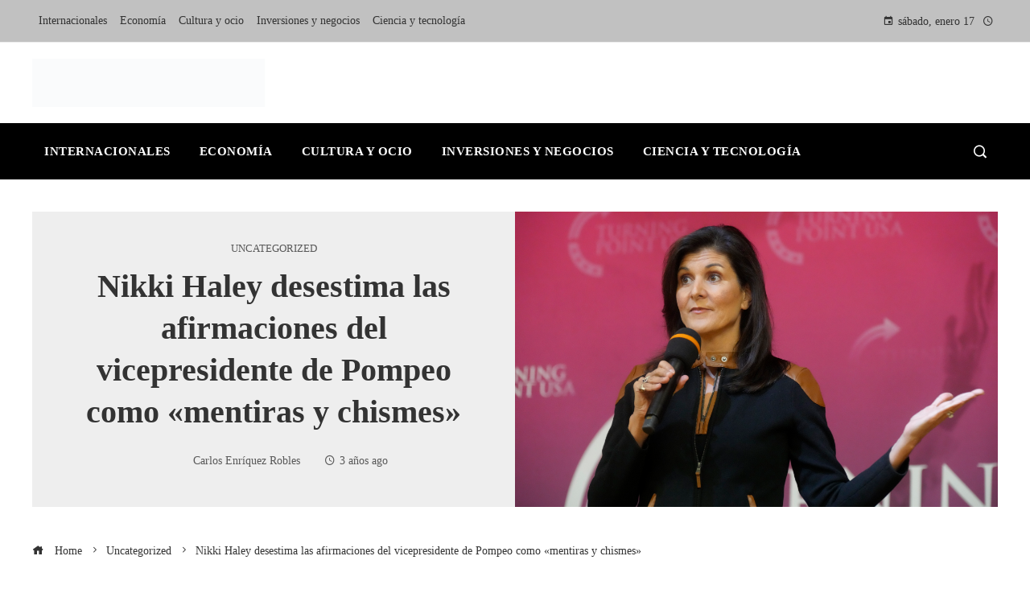

--- FILE ---
content_type: text/html; charset=UTF-8
request_url: https://puntvisual.com/nikki-haley-desestima-las-afirmaciones-del-vicepresidente-de-pompeo-como-mentiras-y-chismes/
body_size: 10676
content:
<!DOCTYPE html><html lang="es"><head><script data-no-optimize="1">var litespeed_docref=sessionStorage.getItem("litespeed_docref");litespeed_docref&&(Object.defineProperty(document,"referrer",{get:function(){return litespeed_docref}}),sessionStorage.removeItem("litespeed_docref"));</script> <meta charset="UTF-8"><meta name="viewport" content="width=device-width, initial-scale=1"><link rel="profile" href="https://gmpg.org/xfn/11"><link rel="pingback" href="https://puntvisual.com/xmlrpc.php"><meta name='robots' content='index, follow, max-image-preview:large, max-snippet:-1, max-video-preview:-1' /><title>Nikki Haley desestima las afirmaciones del vicepresidente de Pompeo como &quot;mentiras y chismes&quot;</title><meta name="description" content="El vicepresidente de Trump, Mike Pence, es un amigo, dijo, y agregó que nunca ha hablado de postularse para un cargo con nadie en la administración. Haley" /><link rel="canonical" href="https://puntvisual.com/nikki-haley-desestima-las-afirmaciones-del-vicepresidente-de-pompeo-como-mentiras-y-chismes/" /><meta property="og:locale" content="es_ES" /><meta property="og:type" content="article" /><meta property="og:title" content="Nikki Haley desestima las afirmaciones del vicepresidente de Pompeo como &quot;mentiras y chismes&quot;" /><meta property="og:description" content="El vicepresidente de Trump, Mike Pence, es un amigo, dijo, y agregó que nunca ha hablado de postularse para un cargo con nadie en la administración. Haley" /><meta property="og:url" content="https://puntvisual.com/nikki-haley-desestima-las-afirmaciones-del-vicepresidente-de-pompeo-como-mentiras-y-chismes/" /><meta property="og:site_name" content="Puntvisual" /><meta property="article:published_time" content="2023-01-31T16:38:16+00:00" /><meta property="og:image" content="https://static.politico.com/52/4d/e334cb744abf8a54a086bb42dc7d/haley-51675.jpg" /><meta name="author" content="Carlos Enríquez Robles" /><meta name="twitter:card" content="summary_large_image" /><meta name="twitter:image" content="https://static.politico.com/52/4d/e334cb744abf8a54a086bb42dc7d/haley-51675.jpg" /><meta name="twitter:label1" content="Escrito por" /><meta name="twitter:data1" content="Carlos Enríquez Robles" /><meta name="twitter:label2" content="Tiempo de lectura" /><meta name="twitter:data2" content="1 minuto" /> <script type="application/ld+json" class="yoast-schema-graph">{"@context":"https://schema.org","@graph":[{"@type":"Article","@id":"https://puntvisual.com/nikki-haley-desestima-las-afirmaciones-del-vicepresidente-de-pompeo-como-mentiras-y-chismes/#article","isPartOf":{"@id":"https://puntvisual.com/nikki-haley-desestima-las-afirmaciones-del-vicepresidente-de-pompeo-como-mentiras-y-chismes/"},"author":{"name":"Carlos Enríquez Robles","@id":"https://puntvisual.com/#/schema/person/5ea814dd50fddf1567bc26f79bfeeb14"},"headline":"Nikki Haley desestima las afirmaciones del vicepresidente de Pompeo como «mentiras y chismes»","datePublished":"2023-01-31T16:38:16+00:00","mainEntityOfPage":{"@id":"https://puntvisual.com/nikki-haley-desestima-las-afirmaciones-del-vicepresidente-de-pompeo-como-mentiras-y-chismes/"},"wordCount":160,"publisher":{"@id":"https://puntvisual.com/#organization"},"image":["https://static.politico.com/52/4d/e334cb744abf8a54a086bb42dc7d/haley-51675.jpg"],"thumbnailUrl":"https://static.politico.com/52/4d/e334cb744abf8a54a086bb42dc7d/haley-51675.jpg","articleSection":["Uncategorized"],"inLanguage":"es"},{"@type":"WebPage","@id":"https://puntvisual.com/nikki-haley-desestima-las-afirmaciones-del-vicepresidente-de-pompeo-como-mentiras-y-chismes/","url":"https://puntvisual.com/nikki-haley-desestima-las-afirmaciones-del-vicepresidente-de-pompeo-como-mentiras-y-chismes/","name":"Nikki Haley desestima las afirmaciones del vicepresidente de Pompeo como \"mentiras y chismes\"","isPartOf":{"@id":"https://puntvisual.com/#website"},"primaryImageOfPage":"https://static.politico.com/52/4d/e334cb744abf8a54a086bb42dc7d/haley-51675.jpg","image":["https://static.politico.com/52/4d/e334cb744abf8a54a086bb42dc7d/haley-51675.jpg"],"thumbnailUrl":"https://static.politico.com/52/4d/e334cb744abf8a54a086bb42dc7d/haley-51675.jpg","datePublished":"2023-01-31T16:38:16+00:00","description":"El vicepresidente de Trump, Mike Pence, es un amigo, dijo, y agregó que nunca ha hablado de postularse para un cargo con nadie en la administración. Haley","breadcrumb":{"@id":"https://puntvisual.com/nikki-haley-desestima-las-afirmaciones-del-vicepresidente-de-pompeo-como-mentiras-y-chismes/#breadcrumb"},"inLanguage":"es","potentialAction":[{"@type":"ReadAction","target":["https://puntvisual.com/nikki-haley-desestima-las-afirmaciones-del-vicepresidente-de-pompeo-como-mentiras-y-chismes/"]}]},{"@type":"ImageObject","inLanguage":"es","@id":"https://puntvisual.com/nikki-haley-desestima-las-afirmaciones-del-vicepresidente-de-pompeo-como-mentiras-y-chismes/#primaryimage","url":"https://static.politico.com/52/4d/e334cb744abf8a54a086bb42dc7d/haley-51675.jpg","contentUrl":"https://static.politico.com/52/4d/e334cb744abf8a54a086bb42dc7d/haley-51675.jpg"},{"@type":"BreadcrumbList","@id":"https://puntvisual.com/nikki-haley-desestima-las-afirmaciones-del-vicepresidente-de-pompeo-como-mentiras-y-chismes/#breadcrumb","itemListElement":[{"@type":"ListItem","position":1,"name":"Home","item":"https://puntvisual.com/"},{"@type":"ListItem","position":2,"name":"Blog","item":"https://puntvisual.com/blog/"},{"@type":"ListItem","position":3,"name":"Nikki Haley desestima las afirmaciones del vicepresidente de Pompeo como «mentiras y chismes»"}]},{"@type":"WebSite","@id":"https://puntvisual.com/#website","url":"https://puntvisual.com/","name":"Puntvisual","description":"Encuentre las &uacute;ltimas noticias e informaci&oacute;n","publisher":{"@id":"https://puntvisual.com/#organization"},"potentialAction":[{"@type":"SearchAction","target":{"@type":"EntryPoint","urlTemplate":"https://puntvisual.com/?s={search_term_string}"},"query-input":{"@type":"PropertyValueSpecification","valueRequired":true,"valueName":"search_term_string"}}],"inLanguage":"es"},{"@type":"Organization","@id":"https://puntvisual.com/#organization","name":"Puntvisual","url":"https://puntvisual.com/","logo":{"@type":"ImageObject","inLanguage":"es","@id":"https://puntvisual.com/#/schema/logo/image/","url":"https://puntvisual.com/wp-content/uploads/2026/01/cropped-Copia-de-Copia-de-Copia-de-Las-Noticias-944-x-534-px-1500-x-300-px-4.png","contentUrl":"https://puntvisual.com/wp-content/uploads/2026/01/cropped-Copia-de-Copia-de-Copia-de-Las-Noticias-944-x-534-px-1500-x-300-px-4.png","width":1452,"height":300,"caption":"Puntvisual"},"image":{"@id":"https://puntvisual.com/#/schema/logo/image/"}},{"@type":"Person","@id":"https://puntvisual.com/#/schema/person/5ea814dd50fddf1567bc26f79bfeeb14","name":"Carlos Enríquez Robles","image":{"@type":"ImageObject","inLanguage":"es","@id":"https://puntvisual.com/#/schema/person/image/","url":"https://puntvisual.com/wp-content/litespeed/avatar/eca5b5b5a7d62d8b622a8fc86bea0250.jpg?ver=1768321621","contentUrl":"https://puntvisual.com/wp-content/litespeed/avatar/eca5b5b5a7d62d8b622a8fc86bea0250.jpg?ver=1768321621","caption":"Carlos Enríquez Robles"},"sameAs":["https://puntvisual.com"],"url":"https://puntvisual.com/administrador/robles-carlos-enriquez/"}]}</script> <link rel='dns-prefetch' href='//www.googletagmanager.com' /><link rel='dns-prefetch' href='//fonts.googleapis.com' /><link rel='dns-prefetch' href='//connect.facebook.net' /><link rel='dns-prefetch' href='//facebook.com' /><link rel='dns-prefetch' href='//fonts.gstatic.com' /><link rel='dns-prefetch' href='//google.com' /><link rel='dns-prefetch' href='//googleads.g.doubleclick.net' /><link rel='dns-prefetch' href='//googleadservices.com' /><link rel='dns-prefetch' href='//googletagmanager.com' /><link rel="alternate" type="application/rss+xml" title="Puntvisual &raquo; Feed" href="https://puntvisual.com/feed/" /><link rel="alternate" title="oEmbed (JSON)" type="application/json+oembed" href="https://puntvisual.com/wp-json/oembed/1.0/embed?url=https%3A%2F%2Fpuntvisual.com%2Fnikki-haley-desestima-las-afirmaciones-del-vicepresidente-de-pompeo-como-mentiras-y-chismes%2F" /><link rel="alternate" title="oEmbed (XML)" type="text/xml+oembed" href="https://puntvisual.com/wp-json/oembed/1.0/embed?url=https%3A%2F%2Fpuntvisual.com%2Fnikki-haley-desestima-las-afirmaciones-del-vicepresidente-de-pompeo-como-mentiras-y-chismes%2F&#038;format=xml" /><link data-optimized="2" rel="stylesheet" href="https://puntvisual.com/wp-content/litespeed/css/044f7f8b32c086183d5ef6780e1d46aa.css?ver=975a1" /> <script type="litespeed/javascript" data-src="https://puntvisual.com/wp-includes/js/jquery/jquery.min.js" id="jquery-core-js"></script> 
 <script type="litespeed/javascript" data-src="https://www.googletagmanager.com/gtag/js?id=G-5CYB6TVG27" id="google_gtagjs-js"></script> <script id="google_gtagjs-js-after" type="litespeed/javascript">window.dataLayer=window.dataLayer||[];function gtag(){dataLayer.push(arguments)}
gtag("set","linker",{"domains":["puntvisual.com"]});gtag("js",new Date());gtag("set","developer_id.dZTNiMT",!0);gtag("config","G-5CYB6TVG27")</script> <link rel="https://api.w.org/" href="https://puntvisual.com/wp-json/" /><link rel="alternate" title="JSON" type="application/json" href="https://puntvisual.com/wp-json/wp/v2/posts/4491" /><link rel="EditURI" type="application/rsd+xml" title="RSD" href="https://puntvisual.com/xmlrpc.php?rsd" /><meta name="generator" content="Site Kit by Google 1.168.0" />
 <script type="application/ld+json">{"@context":"https://schema.org","@graph":[{"@type":"ImageObject","@id":"https://static.politico.com/52/4d/e334cb744abf8a54a086bb42dc7d/haley-51675.jpg","url":"https://static.politico.com/52/4d/e334cb744abf8a54a086bb42dc7d/haley-51675.jpg","contentUrl":"https://static.politico.com/52/4d/e334cb744abf8a54a086bb42dc7d/haley-51675.jpg","mainEntityOfPage":"https://puntvisual.com/nikki-haley-desestima-las-afirmaciones-del-vicepresidente-de-pompeo-como-mentiras-y-chismes/"}]}</script> <link rel="preload" as="image" href="https://static.politico.com/52/4d/e334cb744abf8a54a086bb42dc7d/haley-51675.jpg"><link rel="preload" as="image" href="https://images.euronews.com/articles/stories/09/61/10/10/1536x864_cmsv2_a2f0a116-046a-5c15-b4c1-a7cbc17728d8-9611010.jpg"><link rel="preload" as="image" href="https://images.pexels.com/photos/35555627/pexels-photo-35555627.jpeg?auto=compress&#038;cs=tinysrgb&#038;fit=crop&#038;h=627&#038;w=1200"><link rel="preload" as="image" href="https://images.pexels.com/photos/41953/earth-blue-planet-globe-planet-41953.jpeg?auto=compress&#038;cs=tinysrgb&#038;fit=crop&#038;h=627&#038;w=1200"><link rel="preload" as="image" href="https://images.pexels.com/photos/30541579/pexels-photo-30541579.jpeg?auto=compress&#038;cs=tinysrgb&#038;fit=crop&#038;h=627&#038;w=1200"><link rel="preload" as="image" href="https://s3.amazonaws.com/arc-wordpress-client-uploads/infobae-wp/wp-content/uploads/2016/10/31171801/maduro-cilia-flores-1920.jpg"><link rel="preload" as="image" href="https://s.yimg.com/ny/api/res/1.2/bK9zvyV8tSjp6OVtIJyd6w--/YXBwaWQ9aGlnaGxhbmRlcjt3PTk2MDtoPTY0MDtjZj13ZWJw/https://media.zenfs.com/es/reuters.com/673bf9522bca345466b6386636e9467e"></head><body data-rsssl=1 id="ht-body" class="wp-singular post-template-default single single-post postid-4491 single-format-standard wp-custom-logo wp-embed-responsive wp-theme-viral-pro group-blog ht-right-sidebar ht-single-layout6 ht-top-header-on ht-sticky-header ht-sticky-sidebar ht-wide ht-header-style5 ht-sidebar-style6 ht-thumb-rotate-zoom-in ht-block-title-style7"><div id="ht-page"><header id="ht-masthead" class="ht-site-header ht-header-five hover-style7 ht-tagline-inline-logo ht-no-border" ><div class="ht-top-header"><div class="ht-container"><div class="ht-th-left th-menu"><ul id="menu-menu-principal" class="ht-clearfix"><li id="menu-item-105268" class="menu-item menu-item-type-taxonomy menu-item-object-category menu-item-105268"><a href="https://puntvisual.com/categoria/internacionales/"><span class="mm-menu-title">Internacionales</span></a></li><li id="menu-item-957" class="menu-item menu-item-type-taxonomy menu-item-object-category menu-item-957"><a href="https://puntvisual.com/categoria/economia/"><span class="mm-menu-title">Economía</span></a></li><li id="menu-item-105267" class="menu-item menu-item-type-taxonomy menu-item-object-category menu-item-105267"><a href="https://puntvisual.com/categoria/cultura/"><span class="mm-menu-title">Cultura y ocio</span></a></li><li id="menu-item-105426" class="menu-item menu-item-type-taxonomy menu-item-object-category menu-item-105426"><a href="https://puntvisual.com/categoria/empresas/"><span class="mm-menu-title">Inversiones y negocios</span></a></li><li id="menu-item-105425" class="menu-item menu-item-type-taxonomy menu-item-object-category menu-item-105425"><a href="https://puntvisual.com/categoria/tecnologia/"><span class="mm-menu-title">Ciencia y tecnología</span></a></li></ul></div><div class="ht-th-right th-date">
<span><i class="mdi mdi-calendar"></i>sábado, enero 17</span><span><i class="mdi mdi-clock-time-four-outline"></i><span class="vl-time"></span></span></div></div></div><div class="ht-middle-header"><div class="ht-container"><div id="ht-site-branding" >
<a href="https://puntvisual.com/" class="custom-logo-link" rel="home"><img data-lazyloaded="1" src="[data-uri]" width="1452" height="300" data-src="https://puntvisual.com/wp-content/uploads/2026/01/cropped-Copia-de-Copia-de-Copia-de-Las-Noticias-944-x-534-px-1500-x-300-px-4.png" class="custom-logo" alt="Puntvisual" decoding="async" fetchpriority="high" data-srcset="https://puntvisual.com/wp-content/uploads/2026/01/cropped-Copia-de-Copia-de-Copia-de-Las-Noticias-944-x-534-px-1500-x-300-px-4.png 1452w, https://puntvisual.com/wp-content/uploads/2026/01/cropped-Copia-de-Copia-de-Copia-de-Las-Noticias-944-x-534-px-1500-x-300-px-4-300x62.png 300w, https://puntvisual.com/wp-content/uploads/2026/01/cropped-Copia-de-Copia-de-Copia-de-Las-Noticias-944-x-534-px-1500-x-300-px-4-1024x212.png 1024w, https://puntvisual.com/wp-content/uploads/2026/01/cropped-Copia-de-Copia-de-Copia-de-Las-Noticias-944-x-534-px-1500-x-300-px-4-768x159.png 768w" data-sizes="(max-width: 1452px) 100vw, 1452px" /></a></div></div></div><div class="ht-header"><div class="ht-container"><nav id="ht-site-navigation" class="ht-main-navigation" ><div class="ht-menu ht-clearfix"><ul id="menu-menu-principal-1" class="ht-clearfix"><li class="menu-item menu-item-type-taxonomy menu-item-object-category menu-item-105268"><a href="https://puntvisual.com/categoria/internacionales/" class="menu-link"><span class="mm-menu-title">Internacionales</span></a></li><li class="menu-item menu-item-type-taxonomy menu-item-object-category menu-item-957"><a href="https://puntvisual.com/categoria/economia/" class="menu-link"><span class="mm-menu-title">Economía</span></a></li><li class="menu-item menu-item-type-taxonomy menu-item-object-category menu-item-105267"><a href="https://puntvisual.com/categoria/cultura/" class="menu-link"><span class="mm-menu-title">Cultura y ocio</span></a></li><li class="menu-item menu-item-type-taxonomy menu-item-object-category menu-item-105426"><a href="https://puntvisual.com/categoria/empresas/" class="menu-link"><span class="mm-menu-title">Inversiones y negocios</span></a></li><li class="menu-item menu-item-type-taxonomy menu-item-object-category menu-item-105425"><a href="https://puntvisual.com/categoria/tecnologia/" class="menu-link"><span class="mm-menu-title">Ciencia y tecnología</span></a></li></ul></div></nav><div class="ht-search-button" ><a href="#"><i class="icofont-search-1"></i></a></div><div id="ht-mobile-menu" class="menu-menu-principal-container"><div class="menu-collapser" ><div class="collapse-button"><span class="icon-bar"></span><span class="icon-bar"></span><span class="icon-bar"></span></div></div><ul id="ht-responsive-menu" class="menu"><li class="menu-item menu-item-type-taxonomy menu-item-object-category menu-item-105268"><a href="https://puntvisual.com/categoria/internacionales/" class="menu-link"><span class="mm-menu-title">Internacionales</span></a></li><li class="menu-item menu-item-type-taxonomy menu-item-object-category menu-item-957"><a href="https://puntvisual.com/categoria/economia/" class="menu-link"><span class="mm-menu-title">Economía</span></a></li><li class="menu-item menu-item-type-taxonomy menu-item-object-category menu-item-105267"><a href="https://puntvisual.com/categoria/cultura/" class="menu-link"><span class="mm-menu-title">Cultura y ocio</span></a></li><li class="menu-item menu-item-type-taxonomy menu-item-object-category menu-item-105426"><a href="https://puntvisual.com/categoria/empresas/" class="menu-link"><span class="mm-menu-title">Inversiones y negocios</span></a></li><li class="menu-item menu-item-type-taxonomy menu-item-object-category menu-item-105425"><a href="https://puntvisual.com/categoria/tecnologia/" class="menu-link"><span class="mm-menu-title">Ciencia y tecnología</span></a></li></ul></div></div></div></header><div id="ht-content" class="ht-site-content ht-clearfix"><article id="post-4491" class="post-4491 post type-post status-publish format-standard has-post-thumbnail hentry category-uncategorized" ><div class="ht-container"><div class="entry-header"><div class="entry-header-wrapper"><div class="single-entry-category"><a href="https://puntvisual.com/categoria/uncategorized/" rel="category tag">Uncategorized</a></div><h1 class="entry-title">Nikki Haley desestima las afirmaciones del vicepresidente de Pompeo como «mentiras y chismes»</h1><div class="single-entry-meta">
<span class="entry-author"> <img alt='' src="[data-uri]" data-lazy-type="image" data-lazy-src='https://puntvisual.com/wp-content/litespeed/avatar/f901bb56e09c340b02cd33b2f905ee6c.jpg?ver=1768321621' data-lazy-srcset='https://puntvisual.com/wp-content/litespeed/avatar/8f4a5fe4dd69ebf492afe7f6d8c68d66.jpg?ver=1768321621 2x' class='lazy lazy-hidden avatar avatar-32 photo' height='32' width='32' decoding='async'/><noscript><img alt='' src='https://puntvisual.com/wp-content/litespeed/avatar/f901bb56e09c340b02cd33b2f905ee6c.jpg?ver=1768321621' srcset='https://puntvisual.com/wp-content/litespeed/avatar/8f4a5fe4dd69ebf492afe7f6d8c68d66.jpg?ver=1768321621 2x' class='avatar avatar-32 photo' height='32' width='32' decoding='async'/></noscript><span class="author vcard">Carlos Enríquez Robles</span></span><span class="entry-post-date"><i class="mdi mdi-clock-time-four-outline"></i><time class="entry-date published updated" datetime="2023-01-31T11:38:16-05:00">3 años ago</time></span></div></div><div class="entry-banner" style="background-image: url('https://static.politico.com/52/4d/e334cb744abf8a54a086bb42dc7d/haley-51675.jpg')" post-id="4491"></div></div></div><div class="ht-main-content ht-container ht-clearfix"><nav role="navigation" aria-label="Breadcrumbs" class="breadcrumb-trail breadcrumbs" itemprop="breadcrumb"><ul class="trail-items" itemscope itemtype="http://schema.org/BreadcrumbList"><meta name="numberOfItems" content="3" /><meta name="itemListOrder" content="Ascending" /><li itemprop="itemListElement" itemscope itemtype="http://schema.org/ListItem" class="trail-item trail-begin"><a href="https://puntvisual.com/" rel="home" itemprop="item"><span itemprop="name"><i class="icofont-home"></i> Home</span></a><meta itemprop="position" content="1" /></li><li itemprop="itemListElement" itemscope itemtype="http://schema.org/ListItem" class="trail-item"><a href="https://puntvisual.com/categoria/uncategorized/" itemprop="item"><span itemprop="name">Uncategorized</span></a><meta itemprop="position" content="2" /></li><li itemprop="itemListElement" itemscope itemtype="http://schema.org/ListItem" class="trail-item trail-end"><span itemprop="name">Nikki Haley desestima las afirmaciones del vicepresidente de Pompeo como «mentiras y chismes»</span><meta itemprop="position" content="3" /></li></ul></nav><div class="ht-site-wrapper"><div id="primary" class="content-area"><div class="entry-wrapper"><div class="entry-content"><p><img class="lazy lazy-hidden" decoding="async" src="[data-uri]" data-lazy-type="image" data-lazy-src="https://static.politico.com/52/4d/e334cb744abf8a54a086bb42dc7d/haley-51675.jpg" /><noscript><img alt="Nikki Haley desestima las afirmaciones del vicepresidente de Pompeo como «mentiras y chismes»" title="Nikki Haley desestima las afirmaciones del vicepresidente de Pompeo como «mentiras y chismes»" post-id="4491" fifu-featured="1" decoding="async" src="https://static.politico.com/52/4d/e334cb744abf8a54a086bb42dc7d/haley-51675.jpg" /></noscript></p><div><p class="story-text__paragraph  ">El vicepresidente de Trump, Mike Pence, es un amigo, dijo, y agregó que nunca ha hablado de postularse para un cargo con nadie en la administración.</p><p class="story-text__paragraph  ">Haley también se burló de una candidatura presidencial durante la entrevista.</p><p class="story-text__paragraph  ">«Creo que necesitamos una generación más joven que entre, intervenga y realmente comience a arreglar las cosas», dijo Haley, quien cumple 51 años el viernes.  “¿Puedo ser ese líder?  Sí, creo que puedo ser ese líder.</p><p class="story-text__paragraph  ">Haley dijo que «esperaría» que la hija y el yerno de Trump apoyaran al expresidente, pero dijo que considera a la pareja amigos cercanos.</p><p class="story-text__paragraph  ">Trump ya ha anunciado que se postula nuevamente para el Despacho Oval.  Tanto Pompeo como Pence sugirieron que estaban considerando sus propias campañas.</p><p class="story-text__paragraph  ">Haley dijo que confiaba en poder manejar una primaria republicana potencialmente mortal en 2024.</p><p class="story-text__paragraph  ">«Que gane la mejor mujer», dijo.</p></div></div></div><div class="viral-pro-author-info"><div class="viral-pro-author-avatar">
<a href="https://puntvisual.com/administrador/robles-carlos-enriquez/" rel="author">
<img alt='' src="[data-uri]" data-lazy-type="image" data-lazy-src='https://puntvisual.com/wp-content/litespeed/avatar/f298b41a1cf579e895c9c56559f5676f.jpg?ver=1768321621' data-lazy-srcset='https://puntvisual.com/wp-content/litespeed/avatar/0515058aaccd800bec80dc6332a23540.jpg?ver=1768321621 2x' class='lazy lazy-hidden avatar avatar-100 photo' height='100' width='100' decoding='async'/><noscript><img alt='' src='https://puntvisual.com/wp-content/litespeed/avatar/f298b41a1cf579e895c9c56559f5676f.jpg?ver=1768321621' srcset='https://puntvisual.com/wp-content/litespeed/avatar/0515058aaccd800bec80dc6332a23540.jpg?ver=1768321621 2x' class='avatar avatar-100 photo' height='100' width='100' decoding='async'/></noscript>                        </a></div><div class="viral-pro-author-description"><h5>By Carlos Enríquez Robles</h5><div class="viral-pro-author-icons">
<a href="https://puntvisual.com"><i class="icon_house"></i></a></div></div></div></div><div id="secondary" class="widget-area" ><div class="theiaStickySidebar"><aside id="search-2" class="widget widget_search"><h4 class="widget-title">Búsqueda</h4><form role="search" method="get" class="search-form" action="https://puntvisual.com/">
<label>
<span class="screen-reader-text">Buscar:</span>
<input type="search" class="search-field" placeholder="Buscar &hellip;" value="" name="s" />
</label>
<input type="submit" class="search-submit" value="Buscar" /></form></aside><aside id="viral_pro_category_post_list-6" class="widget widget_viral_pro_category_post_list"><h4 class="widget-title">Noticias</h4><div class="ht-post-listing style2"><div class="ht-post-list ht-clearfix"><div class="ht-pl-image">
<a href="https://puntvisual.com/la-polemica-machado-trump-revocacion-del-nobel-de-la-paz/">
<img data-lazyloaded="1" src="[data-uri]" width="1536" height="864" post-id="107405" fifu-featured="1" alt="¿Se puede revocar el Premio Nobel de Paz? El gesto de Machado y Trump desata polémica" title="¿Se puede revocar el Premio Nobel de Paz? El gesto de Machado y Trump desata polémica" data-src="https://images.euronews.com/articles/stories/09/61/10/10/1536x864_cmsv2_a2f0a116-046a-5c15-b4c1-a7cbc17728d8-9611010.jpg"/>                        </a></div><div class="ht-pl-content"><h3 class="ht-pl-title vl-post-title" >
<a href="https://puntvisual.com/la-polemica-machado-trump-revocacion-del-nobel-de-la-paz/">
La polémica Machado-Trump: ¿Revocación del Nobel de la Paz?                            </a></h3></div></div><div class="ht-post-list ht-clearfix"><div class="ht-pl-image">
<a href="https://puntvisual.com/razones-por-las-que-venezolanos-en-espana-no-planean-regresar/">
<img data-lazyloaded="1" src="[data-uri]" width="5860" height="3296" post-id="107342" fifu-featured="1" alt="¿Por qué los jóvenes venezolanos en España no planean regresar aún a su país?" title="¿Por qué los jóvenes venezolanos en España no planean regresar aún a su país?" data-src="https://images.pexels.com/photos/35555627/pexels-photo-35555627.jpeg?auto=compress&#038;cs=tinysrgb&#038;fit=crop&#038;h=627&#038;w=1200"/>                        </a></div><div class="ht-pl-content"><h3 class="ht-pl-title vl-post-title" >
<a href="https://puntvisual.com/razones-por-las-que-venezolanos-en-espana-no-planean-regresar/">
Razones por las que venezolanos en España no planean regresar                            </a></h3></div></div><div class="ht-post-list ht-clearfix"><div class="ht-pl-image">
<a href="https://puntvisual.com/que-esta-en-juego-cuando-se-habla-de-un-nuevo-orden-mundial/">
<img data-lazyloaded="1" src="[data-uri]" width="2048" height="2048" post-id="107324" fifu-featured="1" alt="Qué está en juego cuando se habla de un “nuevo orden mundial”" title="Qué está en juego cuando se habla de un “nuevo orden mundial”" data-src="https://images.pexels.com/photos/41953/earth-blue-planet-globe-planet-41953.jpeg?auto=compress&#038;cs=tinysrgb&#038;fit=crop&#038;h=627&#038;w=1200"/>                        </a></div><div class="ht-pl-content"><h3 class="ht-pl-title vl-post-title" >
<a href="https://puntvisual.com/que-esta-en-juego-cuando-se-habla-de-un-nuevo-orden-mundial/">
Qué está en juego cuando se habla de un “nuevo orden mundial”                            </a></h3></div></div><div class="ht-post-list ht-clearfix"><div class="ht-pl-image">
<a href="https://puntvisual.com/escalada-de-tensiones-como-nos-afecta-a-todos/">
<img data-lazyloaded="1" src="[data-uri]" width="5410" height="3607" post-id="107297" fifu-featured="1" alt="Cómo afecta a los ciudadanos una escalada de tensiones entre potencias" title="Cómo afecta a los ciudadanos una escalada de tensiones entre potencias" data-src="https://images.pexels.com/photos/30541579/pexels-photo-30541579.jpeg?auto=compress&#038;cs=tinysrgb&#038;fit=crop&#038;h=627&#038;w=1200"/>                        </a></div><div class="ht-pl-content"><h3 class="ht-pl-title vl-post-title" >
<a href="https://puntvisual.com/escalada-de-tensiones-como-nos-afecta-a-todos/">
Escalada de tensiones: ¿cómo nos afecta a todos?                            </a></h3></div></div><div class="ht-post-list ht-clearfix"><div class="ht-pl-image">
<a href="https://puntvisual.com/declaracion-de-maduro-y-su-conyuge-en-ny/">
<img data-lazyloaded="1" src="[data-uri]" width="1920" height="1080" post-id="107300" fifu-featured="1" alt="Maduro y su esposa se declaran inocentes en Nueva York" title="Maduro y su esposa se declaran inocentes en Nueva York" data-src="https://s3.amazonaws.com/arc-wordpress-client-uploads/infobae-wp/wp-content/uploads/2016/10/31171801/maduro-cilia-flores-1920.jpg"/>                        </a></div><div class="ht-pl-content"><h3 class="ht-pl-title vl-post-title" >
<a href="https://puntvisual.com/declaracion-de-maduro-y-su-conyuge-en-ny/">
Declaración de Maduro y su cónyuge en NY                            </a></h3></div></div><div class="ht-post-list ht-clearfix"><div class="ht-pl-image">
<a href="https://puntvisual.com/noticias-de-ultima-hora-maduro-capturado-en-caracas-y-llevado-a-nueva-york-por-operacion-secreta/">
<img data-lazyloaded="1" src="[data-uri]" width="800" height="533" post-id="107288" fifu-featured="1" alt="https://s.yimg.com/ny/api/res/1.2/bK9zvyV8tSjp6OVtIJyd6w--/YXBwaWQ9aGlnaGxhbmRlcjt3PTk2MDtoPTY0MDtjZj13ZWJw/https://media.zenfs.com/es/reuters.com/673bf9522bca345466b6386636e9467e" title="https://s.yimg.com/ny/api/res/1.2/bK9zvyV8tSjp6OVtIJyd6w--/YXBwaWQ9aGlnaGxhbmRlcjt3PTk2MDtoPTY0MDtjZj13ZWJw/https://media.zenfs.com/es/reuters.com/673bf9522bca345466b6386636e9467e" data-src="https://s.yimg.com/ny/api/res/1.2/bK9zvyV8tSjp6OVtIJyd6w--/YXBwaWQ9aGlnaGxhbmRlcjt3PTk2MDtoPTY0MDtjZj13ZWJw/https://media.zenfs.com/es/reuters.com/673bf9522bca345466b6386636e9467e"/>                        </a></div><div class="ht-pl-content"><h3 class="ht-pl-title vl-post-title" >
<a href="https://puntvisual.com/noticias-de-ultima-hora-maduro-capturado-en-caracas-y-llevado-a-nueva-york-por-operacion-secreta/">
Noticias de Última Hora: Maduro Capturado en Caracas y Llevado a Nueva York por Operación Secreta                            </a></h3></div></div></div></aside></div></div></div></div></article></div><footer id="ht-colophon" class="ht-site-footer col-1-1" ><div class="ht-bottom-footer"><div class="ht-container"><div class="ht-site-info">
© 2020 All Right Reserved.</div></div></div></footer></div><div id="ht-back-top"  class="ht-st-right ht-st-stacked ht-hide"><i class="arrow_up"></i></div> <script type="speculationrules">{"prefetch":[{"source":"document","where":{"and":[{"href_matches":"/*"},{"not":{"href_matches":["/wp-*.php","/wp-admin/*","/wp-content/uploads/*","/wp-content/*","/wp-content/plugins/*","/wp-content/themes/viral-pro/*","/*\\?(.+)"]}},{"not":{"selector_matches":"a[rel~=\"nofollow\"]"}},{"not":{"selector_matches":".no-prefetch, .no-prefetch a"}}]},"eagerness":"conservative"}]}</script> <div id="htSearchWrapper" class="ht-search-wrapper"><div class="ht-search-container"><form role="search" method="get" class="search-form" action="https://puntvisual.com/"><input autocomplete="off" type="search" class="search-field" placeholder="Enter a keyword to search..." value="" name="s" /><button type="submit" class="search-submit"><i class="icofont-search"></i></button><div class="ht-search-close" ><div class="viral-pro-selected-icon"><i class="icofont-close-line-squared"></i></div></div></form></div></div> <script data-no-optimize="1">window.lazyLoadOptions=Object.assign({},{threshold:300},window.lazyLoadOptions||{});!function(t,e){"object"==typeof exports&&"undefined"!=typeof module?module.exports=e():"function"==typeof define&&define.amd?define(e):(t="undefined"!=typeof globalThis?globalThis:t||self).LazyLoad=e()}(this,function(){"use strict";function e(){return(e=Object.assign||function(t){for(var e=1;e<arguments.length;e++){var n,a=arguments[e];for(n in a)Object.prototype.hasOwnProperty.call(a,n)&&(t[n]=a[n])}return t}).apply(this,arguments)}function o(t){return e({},at,t)}function l(t,e){return t.getAttribute(gt+e)}function c(t){return l(t,vt)}function s(t,e){return function(t,e,n){e=gt+e;null!==n?t.setAttribute(e,n):t.removeAttribute(e)}(t,vt,e)}function i(t){return s(t,null),0}function r(t){return null===c(t)}function u(t){return c(t)===_t}function d(t,e,n,a){t&&(void 0===a?void 0===n?t(e):t(e,n):t(e,n,a))}function f(t,e){et?t.classList.add(e):t.className+=(t.className?" ":"")+e}function _(t,e){et?t.classList.remove(e):t.className=t.className.replace(new RegExp("(^|\\s+)"+e+"(\\s+|$)")," ").replace(/^\s+/,"").replace(/\s+$/,"")}function g(t){return t.llTempImage}function v(t,e){!e||(e=e._observer)&&e.unobserve(t)}function b(t,e){t&&(t.loadingCount+=e)}function p(t,e){t&&(t.toLoadCount=e)}function n(t){for(var e,n=[],a=0;e=t.children[a];a+=1)"SOURCE"===e.tagName&&n.push(e);return n}function h(t,e){(t=t.parentNode)&&"PICTURE"===t.tagName&&n(t).forEach(e)}function a(t,e){n(t).forEach(e)}function m(t){return!!t[lt]}function E(t){return t[lt]}function I(t){return delete t[lt]}function y(e,t){var n;m(e)||(n={},t.forEach(function(t){n[t]=e.getAttribute(t)}),e[lt]=n)}function L(a,t){var o;m(a)&&(o=E(a),t.forEach(function(t){var e,n;e=a,(t=o[n=t])?e.setAttribute(n,t):e.removeAttribute(n)}))}function k(t,e,n){f(t,e.class_loading),s(t,st),n&&(b(n,1),d(e.callback_loading,t,n))}function A(t,e,n){n&&t.setAttribute(e,n)}function O(t,e){A(t,rt,l(t,e.data_sizes)),A(t,it,l(t,e.data_srcset)),A(t,ot,l(t,e.data_src))}function w(t,e,n){var a=l(t,e.data_bg_multi),o=l(t,e.data_bg_multi_hidpi);(a=nt&&o?o:a)&&(t.style.backgroundImage=a,n=n,f(t=t,(e=e).class_applied),s(t,dt),n&&(e.unobserve_completed&&v(t,e),d(e.callback_applied,t,n)))}function x(t,e){!e||0<e.loadingCount||0<e.toLoadCount||d(t.callback_finish,e)}function M(t,e,n){t.addEventListener(e,n),t.llEvLisnrs[e]=n}function N(t){return!!t.llEvLisnrs}function z(t){if(N(t)){var e,n,a=t.llEvLisnrs;for(e in a){var o=a[e];n=e,o=o,t.removeEventListener(n,o)}delete t.llEvLisnrs}}function C(t,e,n){var a;delete t.llTempImage,b(n,-1),(a=n)&&--a.toLoadCount,_(t,e.class_loading),e.unobserve_completed&&v(t,n)}function R(i,r,c){var l=g(i)||i;N(l)||function(t,e,n){N(t)||(t.llEvLisnrs={});var a="VIDEO"===t.tagName?"loadeddata":"load";M(t,a,e),M(t,"error",n)}(l,function(t){var e,n,a,o;n=r,a=c,o=u(e=i),C(e,n,a),f(e,n.class_loaded),s(e,ut),d(n.callback_loaded,e,a),o||x(n,a),z(l)},function(t){var e,n,a,o;n=r,a=c,o=u(e=i),C(e,n,a),f(e,n.class_error),s(e,ft),d(n.callback_error,e,a),o||x(n,a),z(l)})}function T(t,e,n){var a,o,i,r,c;t.llTempImage=document.createElement("IMG"),R(t,e,n),m(c=t)||(c[lt]={backgroundImage:c.style.backgroundImage}),i=n,r=l(a=t,(o=e).data_bg),c=l(a,o.data_bg_hidpi),(r=nt&&c?c:r)&&(a.style.backgroundImage='url("'.concat(r,'")'),g(a).setAttribute(ot,r),k(a,o,i)),w(t,e,n)}function G(t,e,n){var a;R(t,e,n),a=e,e=n,(t=Et[(n=t).tagName])&&(t(n,a),k(n,a,e))}function D(t,e,n){var a;a=t,(-1<It.indexOf(a.tagName)?G:T)(t,e,n)}function S(t,e,n){var a;t.setAttribute("loading","lazy"),R(t,e,n),a=e,(e=Et[(n=t).tagName])&&e(n,a),s(t,_t)}function V(t){t.removeAttribute(ot),t.removeAttribute(it),t.removeAttribute(rt)}function j(t){h(t,function(t){L(t,mt)}),L(t,mt)}function F(t){var e;(e=yt[t.tagName])?e(t):m(e=t)&&(t=E(e),e.style.backgroundImage=t.backgroundImage)}function P(t,e){var n;F(t),n=e,r(e=t)||u(e)||(_(e,n.class_entered),_(e,n.class_exited),_(e,n.class_applied),_(e,n.class_loading),_(e,n.class_loaded),_(e,n.class_error)),i(t),I(t)}function U(t,e,n,a){var o;n.cancel_on_exit&&(c(t)!==st||"IMG"===t.tagName&&(z(t),h(o=t,function(t){V(t)}),V(o),j(t),_(t,n.class_loading),b(a,-1),i(t),d(n.callback_cancel,t,e,a)))}function $(t,e,n,a){var o,i,r=(i=t,0<=bt.indexOf(c(i)));s(t,"entered"),f(t,n.class_entered),_(t,n.class_exited),o=t,i=a,n.unobserve_entered&&v(o,i),d(n.callback_enter,t,e,a),r||D(t,n,a)}function q(t){return t.use_native&&"loading"in HTMLImageElement.prototype}function H(t,o,i){t.forEach(function(t){return(a=t).isIntersecting||0<a.intersectionRatio?$(t.target,t,o,i):(e=t.target,n=t,a=o,t=i,void(r(e)||(f(e,a.class_exited),U(e,n,a,t),d(a.callback_exit,e,n,t))));var e,n,a})}function B(e,n){var t;tt&&!q(e)&&(n._observer=new IntersectionObserver(function(t){H(t,e,n)},{root:(t=e).container===document?null:t.container,rootMargin:t.thresholds||t.threshold+"px"}))}function J(t){return Array.prototype.slice.call(t)}function K(t){return t.container.querySelectorAll(t.elements_selector)}function Q(t){return c(t)===ft}function W(t,e){return e=t||K(e),J(e).filter(r)}function X(e,t){var n;(n=K(e),J(n).filter(Q)).forEach(function(t){_(t,e.class_error),i(t)}),t.update()}function t(t,e){var n,a,t=o(t);this._settings=t,this.loadingCount=0,B(t,this),n=t,a=this,Y&&window.addEventListener("online",function(){X(n,a)}),this.update(e)}var Y="undefined"!=typeof window,Z=Y&&!("onscroll"in window)||"undefined"!=typeof navigator&&/(gle|ing|ro)bot|crawl|spider/i.test(navigator.userAgent),tt=Y&&"IntersectionObserver"in window,et=Y&&"classList"in document.createElement("p"),nt=Y&&1<window.devicePixelRatio,at={elements_selector:".lazy",container:Z||Y?document:null,threshold:300,thresholds:null,data_src:"src",data_srcset:"srcset",data_sizes:"sizes",data_bg:"bg",data_bg_hidpi:"bg-hidpi",data_bg_multi:"bg-multi",data_bg_multi_hidpi:"bg-multi-hidpi",data_poster:"poster",class_applied:"applied",class_loading:"litespeed-loading",class_loaded:"litespeed-loaded",class_error:"error",class_entered:"entered",class_exited:"exited",unobserve_completed:!0,unobserve_entered:!1,cancel_on_exit:!0,callback_enter:null,callback_exit:null,callback_applied:null,callback_loading:null,callback_loaded:null,callback_error:null,callback_finish:null,callback_cancel:null,use_native:!1},ot="src",it="srcset",rt="sizes",ct="poster",lt="llOriginalAttrs",st="loading",ut="loaded",dt="applied",ft="error",_t="native",gt="data-",vt="ll-status",bt=[st,ut,dt,ft],pt=[ot],ht=[ot,ct],mt=[ot,it,rt],Et={IMG:function(t,e){h(t,function(t){y(t,mt),O(t,e)}),y(t,mt),O(t,e)},IFRAME:function(t,e){y(t,pt),A(t,ot,l(t,e.data_src))},VIDEO:function(t,e){a(t,function(t){y(t,pt),A(t,ot,l(t,e.data_src))}),y(t,ht),A(t,ct,l(t,e.data_poster)),A(t,ot,l(t,e.data_src)),t.load()}},It=["IMG","IFRAME","VIDEO"],yt={IMG:j,IFRAME:function(t){L(t,pt)},VIDEO:function(t){a(t,function(t){L(t,pt)}),L(t,ht),t.load()}},Lt=["IMG","IFRAME","VIDEO"];return t.prototype={update:function(t){var e,n,a,o=this._settings,i=W(t,o);{if(p(this,i.length),!Z&&tt)return q(o)?(e=o,n=this,i.forEach(function(t){-1!==Lt.indexOf(t.tagName)&&S(t,e,n)}),void p(n,0)):(t=this._observer,o=i,t.disconnect(),a=t,void o.forEach(function(t){a.observe(t)}));this.loadAll(i)}},destroy:function(){this._observer&&this._observer.disconnect(),K(this._settings).forEach(function(t){I(t)}),delete this._observer,delete this._settings,delete this.loadingCount,delete this.toLoadCount},loadAll:function(t){var e=this,n=this._settings;W(t,n).forEach(function(t){v(t,e),D(t,n,e)})},restoreAll:function(){var e=this._settings;K(e).forEach(function(t){P(t,e)})}},t.load=function(t,e){e=o(e);D(t,e)},t.resetStatus=function(t){i(t)},t}),function(t,e){"use strict";function n(){e.body.classList.add("litespeed_lazyloaded")}function a(){console.log("[LiteSpeed] Start Lazy Load"),o=new LazyLoad(Object.assign({},t.lazyLoadOptions||{},{elements_selector:"[data-lazyloaded]",callback_finish:n})),i=function(){o.update()},t.MutationObserver&&new MutationObserver(i).observe(e.documentElement,{childList:!0,subtree:!0,attributes:!0})}var o,i;t.addEventListener?t.addEventListener("load",a,!1):t.attachEvent("onload",a)}(window,document);</script><script data-no-optimize="1">window.litespeed_ui_events=window.litespeed_ui_events||["mouseover","click","keydown","wheel","touchmove","touchstart"];var urlCreator=window.URL||window.webkitURL;function litespeed_load_delayed_js_force(){console.log("[LiteSpeed] Start Load JS Delayed"),litespeed_ui_events.forEach(e=>{window.removeEventListener(e,litespeed_load_delayed_js_force,{passive:!0})}),document.querySelectorAll("iframe[data-litespeed-src]").forEach(e=>{e.setAttribute("src",e.getAttribute("data-litespeed-src"))}),"loading"==document.readyState?window.addEventListener("DOMContentLoaded",litespeed_load_delayed_js):litespeed_load_delayed_js()}litespeed_ui_events.forEach(e=>{window.addEventListener(e,litespeed_load_delayed_js_force,{passive:!0})});async function litespeed_load_delayed_js(){let t=[];for(var d in document.querySelectorAll('script[type="litespeed/javascript"]').forEach(e=>{t.push(e)}),t)await new Promise(e=>litespeed_load_one(t[d],e));document.dispatchEvent(new Event("DOMContentLiteSpeedLoaded")),window.dispatchEvent(new Event("DOMContentLiteSpeedLoaded"))}function litespeed_load_one(t,e){console.log("[LiteSpeed] Load ",t);var d=document.createElement("script");d.addEventListener("load",e),d.addEventListener("error",e),t.getAttributeNames().forEach(e=>{"type"!=e&&d.setAttribute("data-src"==e?"src":e,t.getAttribute(e))});let a=!(d.type="text/javascript");!d.src&&t.textContent&&(d.src=litespeed_inline2src(t.textContent),a=!0),t.after(d),t.remove(),a&&e()}function litespeed_inline2src(t){try{var d=urlCreator.createObjectURL(new Blob([t.replace(/^(?:<!--)?(.*?)(?:-->)?$/gm,"$1")],{type:"text/javascript"}))}catch(e){d="data:text/javascript;base64,"+btoa(t.replace(/^(?:<!--)?(.*?)(?:-->)?$/gm,"$1"))}return d}</script><script data-no-optimize="1">var litespeed_vary=document.cookie.replace(/(?:(?:^|.*;\s*)_lscache_vary\s*\=\s*([^;]*).*$)|^.*$/,"");litespeed_vary||fetch("/wp-content/plugins/litespeed-cache/guest.vary.php",{method:"POST",cache:"no-cache",redirect:"follow"}).then(e=>e.json()).then(e=>{console.log(e),e.hasOwnProperty("reload")&&"yes"==e.reload&&(sessionStorage.setItem("litespeed_docref",document.referrer),window.location.reload(!0))});</script><script data-optimized="1" type="litespeed/javascript" data-src="https://puntvisual.com/wp-content/litespeed/js/063e31a3b06f2849721c30235e2714e1.js?ver=975a1"></script></body></html>
<!-- Page optimized by LiteSpeed Cache @2026-01-17 11:23:07 -->

<!-- Page cached by LiteSpeed Cache 7.7 on 2026-01-17 11:23:05 -->
<!-- Guest Mode -->
<!-- QUIC.cloud CCSS in queue -->
<!-- QUIC.cloud UCSS in queue -->